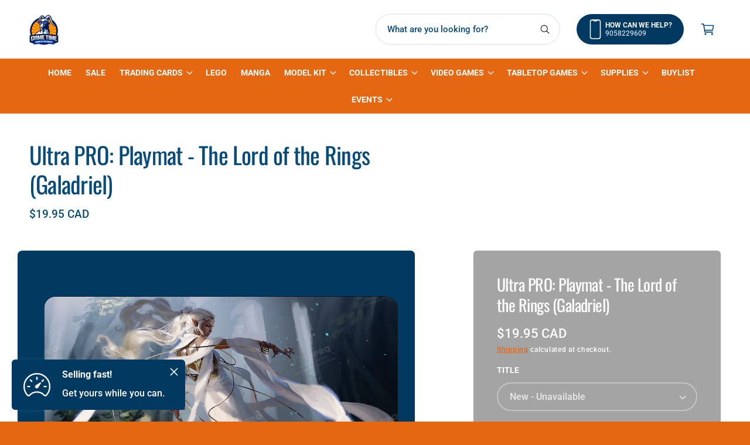

--- FILE ---
content_type: text/css
request_url: https://itsgametime.ca/cdn/shop/t/14/assets/quick-add.css?v=100918988916645715631738969833
body_size: 1017
content:
.quick-add{position:relative;grid-row-start:4;margin:0 0 1rem;z-index:1}.card--card .quick-add{margin:0 1.3rem 1rem}.quick-add-modal .scroll-trigger.scroll-trigger{animation:none;opacity:1}.popup-modal.quick-add-modal[open]{overflow:visible;z-index:1000}.popup-modal__content.quick-add-modal__content{--modal-height-offset: 3.2rem;margin:auto 0;overflow:hidden;max-width:1024px;width:100%;padding:0}.quick-add-modal__content.quick-add-modal__content--bulk{height:auto}body:not(.side-drawers-inset) .popup-modal--side .quick-add-modal__content.quick-add-modal__content--bulk{height:100%}.quick-add-modal .product__modal-opener--image .product__media-toggle:hover,.quick-add-modal .media-modal,.quick-add-modal .image-magnify-full-size,.quick-add-modal .product__media-zoom-lightbox:after{cursor:default}@media screen and (min-width: 750px){.popup-modal__content.quick-add-modal__content{--modal-height-offset: 10rem;width:calc(100% - var(--px-mobile));overflow-y:auto;padding:0}.quick-add-modal:not(.popup-modal--side) .popup-modal__content.quick-add-modal__content{max-height:calc(100% - var(--modal-height-offset) * 2);margin-top:var(--modal-height-offset)}.quick-add-modal.popup-modal--side .popup-modal__content.quick-add-modal__content{max-width:min(950px,calc(100% - (var(--modal-gutter, 0px) * 2)))!important}}@media screen and (min-width: 990px){.popup-modal__content.quick-add-modal__content{width:80%}}.popup-modal__content.quick-add-modal__content img{max-width:100%}.quick-add-modal__content-info--bulk .quick-order__title{display:none}.quick-add-modal__content-info--bulk h3{margin-bottom:.5rem;margin-top:0}.quick-add-modal__content-info--bulk .price,.quick-add-modal__content-info--bulk .card__information-volume-pricing-note{display:inline-block}@media screen and (min-width: 750px){.quick-add-modal__content-info--bulk .card__information-volume-pricing-note{padding-left:1.6rem}.quick-add-modal__content-info .product--no-media .product__media-submedia-wrapper{min-width:300px}}@media screen and (min-width: 990px){.quick-add-modal__content-info.quick-add-modal__content-info--bulk{overflow-y:initial}.quick-add-modal__content-info--bulk thead{position:sticky;z-index:3;top:0;background-color:rgb(var(--color-background))}.quick-add-modal__content-info .product--no-media .product__media-submedia-wrapper{min-width:calc(475px - (var(--modal-padding)* 2))}}.quick-add-modal__content-info--bulk .quick-add__product-media,.quick-add-modal__content-info--bulk .quick-add__product-container,.quick-add-modal__content-info--bulk .quick-add__info{width:4.8rem;height:7rem}.quick-add-modal__content-info--bulk-details{padding-left:1rem}.quick-add-modal__content-info--bulk-details .h3{text-wrap:balance}quick-add-bulk{--color-foreground: var(--color-secondary-button-text)}quick-add-bulk .quantity:after{box-shadow:0 0 0 var(--inputs-border-width) rgba(var(--color-foreground))}.button--hover-grow quick-add-bulk .quantity:after{transition:box-shadow var(--duration-default) ease}.button--hover-grow quick-add-bulk .quantity:hover:after{box-shadow:0 0 0 calc(var(--inputs-border-width) + 1px) rgba(var(--color-foreground))}quick-add-bulk .quantity__input{padding:1em 0;font-size:var(--font-button-text-size);font-weight:var(--font-button-font-weight);opacity:1;transition:opacity .3s,transform .3s var(--cubic-bezier-ease-out-slow);will-change:transform}quick-add-bulk:has(.loading__spinner:not(.hidden)) .quantity__input{opacity:0;transform:scale(.3)}quick-add-bulk:has(.loading__spinner.hidden) .quantity__input{animation:pop .25s ease-out}.quick-add-modal__content-info--bulk .quick-add__product-media:has(.media--no-photo){position:relative}.quick-add-modal__content-info--bulk .media--no-photo svg{position:absolute}@media screen and (min-width: 990px){.quick-add-modal__content-info--bulk .quick-add__product-media,.quick-add-modal__content-info--bulk .quick-add__product-container,.quick-add-modal__content-info--bulk .quick-add__info{width:11rem;height:auto}.quick-add-modal__content-info--bulk-details{padding:0 2.5rem}.quick-add-modal__content-info--bulk quick-order-list{padding:0}}.quick-add__product-media{margin-bottom:1rem}.quick-add-modal__content-info--bulk .quick-add__product-container img{width:100%;height:100%;object-fit:cover}.quick-add-modal__content-info--bulk .quick-add__info{display:flex}.quick-add-modal__content-info--bulk .quick-add__content-info__media{width:auto}@media screen and (max-width: 990px){.quick-add-modal__content-info--bulk .quick-add__content-info__media{display:flex;margin:0}.quick-add-modal__content-info--bulk quick-order-list{padding-left:0;padding-right:0}.quick-add-modal__content-info.quick-add-modal__content-info--bulk{--modal-padding: 1.5rem}}@media screen and (min-width: 989px){.quick-add-modal__content-info--bulk .quick-add__info{flex-direction:column;position:sticky;top:0;margin-top:-2.5rem;padding-top:2.5rem}}@media screen and (max-width: 990px){.quick-add-modal__content-info--bulk{flex-direction:column}}.quick-add-modal__content-info{--modal-padding: 2.5rem;padding-right:4.4rem;display:flex;overflow-y:auto;padding:var(--modal-padding);height:100%}.quick-add-modal__content-info>*{height:auto;margin:0 auto;max-width:100%;width:100%}quick-add-bulk{position:relative;grid-row-start:4;margin:0 0 1rem;z-index:1}.card__content quick-add-bulk .quantity{width:100%}quick-add-bulk quantity-input{justify-content:space-between}quick-add-bulk .quantity__input{max-width:none;text-indent:1ch;flex-grow:0}.quantity__input-disabled{pointer-events:none}.quick-add-modal__content-info--bulk .quick-order-list__total{margin-left:calc(-1 * var(--modal-padding));margin-right:calc(-1 * var(--modal-padding))}.quick-add-modal__content-info quick-order-list{margin-top:2rem;padding-bottom:2rem}@media screen and (max-width: 749px){.quick-add-modal .product-form__input .variant-form__label>span.grow{min-width:150px}.quick-add-modal__content-info.quick-add-modal__content-info--bulk{padding:var(--modal-padding)}.quick-add-modal[open]:not(.popup-modal--closing):not(.popup-modal--side) .popup-modal__content{transform:translateZ(0) scale(1)!important}.quick-add-modal .popup-modal__content.quick-add-modal__content{bottom:0;left:0;top:auto;border-radius:var(--popup-corner-radius) var(--popup-corner-radius) 0 0;height:75vh;transform:translate3d(0,400px,0) scale(1);transition:transform var(--duration-long) var(--cubic-bezier-ease-out-slow)}.quick-add-modal__content-info{padding-left:0;padding-right:0}.quick-add-modal__content-info:has(.product__slider-full-width-mobile){padding-top:0}.quick-add-modal__content-info>*{max-height:100%}}.quick-add-modal__toggle{position:fixed;right:1.5rem;top:1.5rem;z-index:4}.quick-add-modal__toggle .icon{height:auto;margin:0;width:2.2rem}.product__read-more{line-height:2.5em}quick-add-modal .quick-add-hidden{display:none!important}quick-add-modal .product__column-sticky{top:0;padding-bottom:1rem}quick-add-modal .product.grid:has(.product__info-padded-main){padding-bottom:var(--modal-padding)}@media screen and (min-width: 750px){.quick-add-modal .product.grid{--product-info-width: 50%;--grid-desktop-horizontal-spacing: calc(var(--px-mobile) * 2) !important}.quick-add-modal .product.grid:has(.product__info-padded-main){--grid-desktop-horizontal-spacing: var(--px-mobile) !important}.quick-add-modal .product__info-padded{--grid-desktop-horizontal-spacing: 3rem !important;--info-padding-y: 3rem !important;--info-padding-x: 3rem !important}.popup-modal__toggle{margin-right:-1.6rem}.quick-add-modal .product--slider .product__media-wrapper .slider-buttons .slider-button{bottom:1.5rem;right:1.5rem}.quick-add-modal .product--slider .product__media-wrapper .slider-buttons .slider-button--prev{right:calc(var(--tap-target) + 1rem)}}@media screen and (min-width: 900px){.quick-add-modal .thumbnail-list.slider--tablet-up .thumbnail-list__item.slider__slide{width:calc(25% - .8rem)}}quick-add-modal .product__title>h1{display:none}quick-add-modal .product__title>a{display:block!important;text-decoration:none}quick-add-modal .product__title>a:hover h2{color:rgb(var(--color-link))}quick-add-modal .product-form__buttons{max-width:initial}.quick-add__submit{padding:1em;min-width:100%;box-sizing:border-box}quick-add-modal .product-media-container.constrain-height{--viewport-offset: calc((var(--modal-height-offset) + var(--modal-padding) + var(--popup-border-width)) * 2)}@media screen and (min-width: 750px){.quick-add-modal .product-media-container.constrain-height{--constrained-min-height: 400px}.quick-add-modal .page-width{padding:0}}@media screen and (max-width: 749px){.quick-add__submit{font-size:.9em}.grid--2-col-tablet-down .quick-add__submit,.grid--2-col-tablet-down .quick-add-bulk .quantity__input{padding:.8em}.grid--2-col-tablet-down .quick-add-bulk .quantity__input{padding-left:0;padding-right:0}}
/*# sourceMappingURL=/cdn/shop/t/14/assets/quick-add.css.map?v=100918988916645715631738969833 */


--- FILE ---
content_type: text/css
request_url: https://itsgametime.ca/cdn/shop/t/14/assets/component-complementary-products.css?v=112410422425440335471738969833
body_size: 212
content:
.complementary-products__container{display:block;position:relative}.complementary-products__container button.slider-button{opacity:1;visibility:visible;top:0;right:0;background-color:transparent;transform:none!important;box-shadow:none}.complementary-products__container button.slider-button:not([disabled]):hover{background-color:rgb(var(--color-foreground),.05)!important}.complementary-products__container button.slider-button svg{color:rgb(var(--color-foreground))!important}.complementary-products__container button.slider-button.slider-button--prev{left:auto;right:36px}.complementary-products__container slideshow-component{position:static}.section-main-cart .complementary-products__container slideshow-component{max-width:min(400px,calc(100vw - (var(--px-mobile) * 2)))}.complementary-products__container{display:flex;flex-direction:column;gap:.5rem}.complementary-products__container>details[open]{padding-bottom:1.5rem}.complementary-slider{margin-top:0;gap:0;margin-bottom:0;max-width:calc(100vw - (var(--px-mobile) * 2) - (var(--info-padding-x, 0) * 2))}.info-fullwidth-mob .complementary-slider{max-width:calc(100vw - (var(--info-padding-x, 0) * 2))}.carousel-buttons{display:block!important;flex-basis:80px}.complementary-slide{--shadow-padding-sides: calc((var(--shadow-horizontal-offset) + var(--shadow-blur-radius)) * var(--shadow-visible));--shadow-padding-sides-negative: calc( (var(--shadow-horizontal-offset) * -1 + var(--shadow-blur-radius)) * var(--shadow-visible) )}.complementary-slide>ul{display:flex;flex-direction:column;gap:var(--grid-mobile-vertical-spacing)}.complementary-slide.complementary-slide--standard>ul{gap:calc(var(--grid-mobile-vertical-spacing) + 8px)}@media screen and (min-width: 750px){.section-main-cart .complementary-products__container slideshow-component{max-width:max(400px,calc(50vw - 10rem))}.complementary-slide>ul{gap:var(--grid-desktop-vertical-spacing)}.complementary-slide.complementary-slide--standard>ul{gap:calc(var(--grid-desktop-vertical-spacing) + 8px)}}.complementary-slide.grid__item{width:100%;max-width:100%;padding-top:max(var(--focus-outline-padding),var(--shadow-padding-top));padding-bottom:max(var(--focus-outline-padding),var(--shadow-padding-bottom))}.complementary-products__container .slider-button{height:32px;width:32px}.complementary-products__container .slider-scrollbar__track{width:calc(100% - 12px);margin-top:.7rem}.complementary-slide .card-wrapper{height:auto}.complementary-products>.summary__title{display:flex;line-height:1;padding:1.5rem 0}.accordion+product-recommendations .accordion,product-recommendations.is-accordion+.accordion{margin-top:0;border-top:none}.complementary-products>.summary__title .icon-accordion{fill:rgb(var(--color-foreground));height:calc(var(--font-heading-scale) * 2rem);margin-right:calc(var(--font-heading-scale) * 1rem);width:calc(var(--font-heading-scale) * 2rem)}.complementary-slide .card--text .card__content{grid-template-rows:minmax(0,1fr) max-content auto}.complementary-products__container .card--card.card--media>.card__content{margin-top:0}.complementary-products-contains-quick-add .card__heading:hover a{text-decoration:underline}.complementary-products__container .card--card .card__inner .card__media{border-radius:calc(var(--corner-radius) - var(--border-width) - var(--image-padding))}.complementary-products__container .icon-wrap{display:flex}.complementary-products .sold-out-message:not(.hidden)+.icon-wrap{display:none}.complementary-products__container .card__badge{justify-self:var(--text-alignment)}@media screen and (min-width: 750px){.complementary-products__container .price--on-sale .price-item--regular{font-size:1.3rem}}.mini-card-list{--product-card-corner-radius: 0}.mini-card-list>li:not(:last-child){border-bottom:var(--spacer-thickness, 3px) solid rgb(var(--spacer-color))}.mini-card-list>li.use-foreground-color:not(:last-child){border-bottom:var(--spacer-thickness, 3px) solid rgba(var(--color-foreground),.08)}
/*# sourceMappingURL=/cdn/shop/t/14/assets/component-complementary-products.css.map?v=112410422425440335471738969833 */


--- FILE ---
content_type: text/javascript
request_url: https://itsgametime.ca/cdn/shop/t/14/assets/content-truncator.js?v=45499639571555940511738969833
body_size: -366
content:
if(!customElements.get("content-truncator")){class ContentTruncator extends HTMLElement{constructor(){super(),this.contentWrapper=null,this.content=null,this.button=null}connectedCallback(){this.contentWrapper=this.querySelector(".content-truncator__wrapper"),this.content=this.querySelector(".content-truncator__content"),this.button=this.querySelector(".content-truncator__button"),this.updateButtonVisibility(),this.button.addEventListener("click",()=>this.showMoreContent()),window.addEventListener("resizeend",()=>this.updateButtonVisibility())}updateButtonVisibility(){const contentHeight=this.content.scrollHeight,wrapperHeight=this.contentWrapper.clientHeight;contentHeight>wrapperHeight?(this.contentWrapper.classList.add("is-expandable"),this.button.style.display="inline-block"):(this.contentWrapper.classList.remove("is-expandable"),this.button.style.display="none")}showMoreContent(){const contentHeight=this.content.scrollHeight;this.contentWrapper.style.setProperty("--max-content-height",`${contentHeight}px`),this.contentWrapper.classList.add("expanded"),this.updateButtonVisibility()}}customElements.define("content-truncator",ContentTruncator)}
//# sourceMappingURL=/cdn/shop/t/14/assets/content-truncator.js.map?v=45499639571555940511738969833
